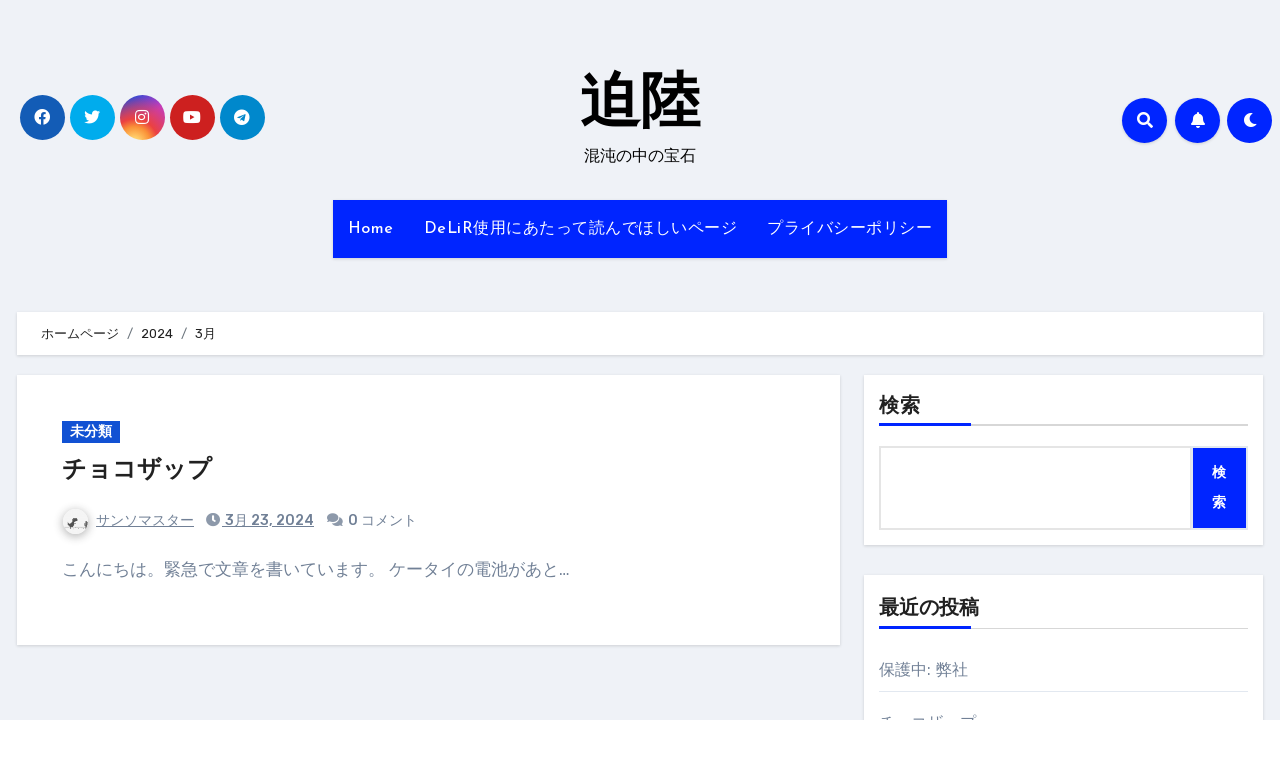

--- FILE ---
content_type: text/html; charset=utf-8
request_url: https://www.google.com/recaptcha/api2/aframe
body_size: 264
content:
<!DOCTYPE HTML><html><head><meta http-equiv="content-type" content="text/html; charset=UTF-8"></head><body><script nonce="8Sd_bOVdpURjabx5Vg0spw">/** Anti-fraud and anti-abuse applications only. See google.com/recaptcha */ try{var clients={'sodar':'https://pagead2.googlesyndication.com/pagead/sodar?'};window.addEventListener("message",function(a){try{if(a.source===window.parent){var b=JSON.parse(a.data);var c=clients[b['id']];if(c){var d=document.createElement('img');d.src=c+b['params']+'&rc='+(localStorage.getItem("rc::a")?sessionStorage.getItem("rc::b"):"");window.document.body.appendChild(d);sessionStorage.setItem("rc::e",parseInt(sessionStorage.getItem("rc::e")||0)+1);localStorage.setItem("rc::h",'1768800743880');}}}catch(b){}});window.parent.postMessage("_grecaptcha_ready", "*");}catch(b){}</script></body></html>